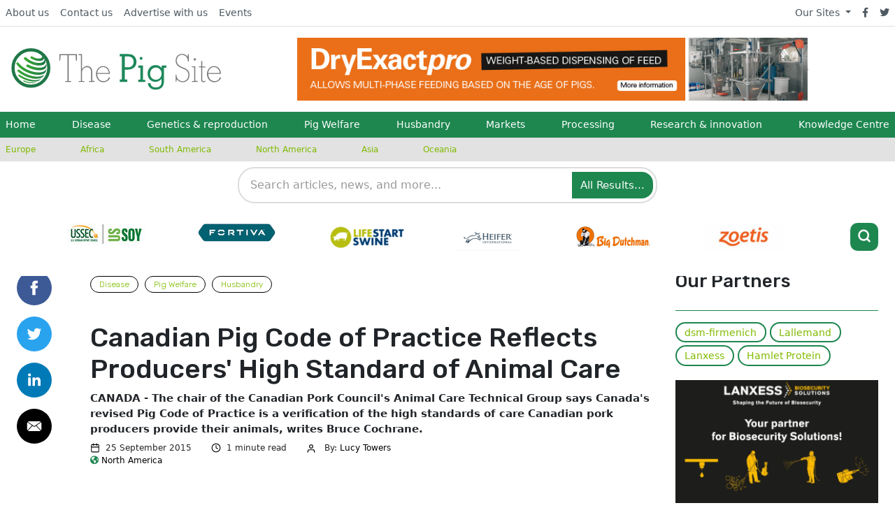

--- FILE ---
content_type: image/svg+xml
request_url: https://cdn.globalagmedia.com/assets/logos/pig.svg
body_size: 2344
content:
<?xml version="1.0" encoding="utf-8"?>
<!-- Generator: Adobe Illustrator 24.1.2, SVG Export Plug-In . SVG Version: 6.00 Build 0)  -->
<svg version="1.1" id="Layer_1" xmlns="http://www.w3.org/2000/svg" xmlns:xlink="http://www.w3.org/1999/xlink" x="0px" y="0px"
	 viewBox="0 0 183 36" style="enable-background:new 0 0 183 36;" xml:space="preserve">
<style type="text/css">
	.st0{fill:#797879;}
	.st1{fill:#1E885B;}
	.st2{fill:#00934B;}
	.st3{fill:url(#XMLID_2_);}
	.st4{fill:url(#XMLID_3_);}
	.st5{fill:url(#XMLID_4_);}
	.st6{fill:url(#XMLID_5_);}
	.st7{fill:url(#XMLID_6_);}
	.st8{fill:url(#XMLID_7_);}
	.st9{fill:url(#XMLID_8_);}
	.st10{fill:none;stroke:#1F7747;stroke-width:2.742;stroke-miterlimit:10;}
</style>
<g id="Page-1">
	<g id="logo-pig" transform="translate(-1 -1)">
		<g id="lg" transform="translate(43 5)">
			<path id="Shape_9_" class="st0" d="M14.5,6.7L14.2,2H8.1v22.2h2.2V25H5.1v-0.8h2V2h-6L0.7,6.7H0.1V1.1h15.2v5.6H14.5z M25.8,25
				v-0.8h1.9v-7.6c0-2.4-1-4.3-3.7-4.3c-1.7,0-3.3,1.1-3.9,2.7c-0.4,0.8-0.4,1.7-0.4,2.6v6.6h2V25h-4.9v-0.8h2V2h-2V1.1h3v12.8
				c1.2-1.5,2.4-2.6,4.4-2.6c2.6,0,4.5,1.9,4.5,4.6v8.2h2v0.8L25.8,25C25.8,24.9,25.8,25,25.8,25z M38.4,25.2c-3.9,0-6.4-3.3-6.4-7
				c0-3.5,2.3-6.8,6.1-6.8c3.9,0,6,3.1,6,6.7H33c0.1,3.3,1.9,6.2,5.5,6.2c2.2,0,4-1,4.6-3.3H44v1.1C42.6,24.1,40.9,25.2,38.4,25.2z
				 M38.1,12.2c-3,0-4.7,2.4-5.1,5.1h10.1C43.1,14.5,41,12.2,38.1,12.2z M107.6,25.2c-2.3,0-3.7-1-5.2-2.6l-0.3,2.2h-0.6v-6.1h0.6
				c0.1,1.9,0.6,3.2,2,4.4c1,0.8,2.1,1.3,3.4,1.3c3.1,0,5.1-2.4,5.1-5.4c0-6-7.2-4.8-10.1-8.9c-0.7-1-1-2.1-1-3.4
				c0-3.3,2.2-5.8,5.6-5.8c2.1,0,3.6,0.9,4.8,2.6l0.3-2.4h0.7v6.3h-0.7c-0.1-1.6-0.5-3.2-1.7-4.3c-0.9-0.8-2.1-1.4-3.4-1.4
				c-2.9,0-4.7,2.2-4.7,4.9c0,7.3,11.1,4.4,11.1,12.3C113.7,22.5,111.1,25.2,107.6,25.2z M115.7,25v-0.8h2V12.4h-2v-0.8h2.9v12.5h2
				V25H115.7z M118.2,6.6c-0.5,0-1-0.4-1-1c0-0.5,0.4-1,1-1c0.5,0,1,0.4,1,1C119.2,6.2,118.8,6.6,118.2,6.6z M125.8,25.2
				c-1.7,0-2.1-1.2-2.1-2.7V12.4h-1.9v-0.8h1.9V7.3l1-0.5v4.9h2.8v0.8h-2.8v10.1c0,0.9,0.1,1.8,1.2,1.8c0.6,0,1-0.2,1.5-0.6v0.9
				C126.9,25,126.5,25.2,125.8,25.2z M135.2,25.2c-3.9,0-6.4-3.3-6.4-7c0-3.5,2.3-6.8,6.1-6.8c3.9,0,6,3.1,6,6.7h-11
				c0.1,3.3,1.9,6.2,5.5,6.2c2.2,0,4-1,4.6-3.3h0.9v1.1C139.4,24.1,137.7,25.2,135.2,25.2z M134.9,12.2c-3,0-4.7,2.4-5.1,5.1h10.1
				C139.8,14.5,137.7,12.2,134.9,12.2z"/>
			<path id="Shape_10_" class="st1" d="M59.7,14.4h-2.6v8.5h2.1v2h-6.5v-2h1.9V3h-1.9V1h6.8c2.1,0,4.1,0.2,5.7,1.7
				c1.4,1.3,2.1,3,2.1,4.9C67.4,12.2,63.9,14.4,59.7,14.4z M59.4,3h-2.3v9.4H59c1.5,0,3.1,0,4.3-1.1c1-0.9,1.5-2.2,1.5-3.6
				C64.8,4.4,62.5,3,59.4,3z M68.8,25V23h1.9V12.8h-1.9v-1.9h4.2v12.2h1.9V25L68.8,25C68.8,25,68.8,25,68.8,25z M71.4,6
				c-0.7,0-1.3-0.5-1.3-1.2c0-0.7,0.5-1.3,1.2-1.3c0.7,0,1.3,0.5,1.3,1.2C72.5,5.3,72,6,71.4,6z M91.3,12.8v11.6
				c0,4.6-2.7,7.2-7.3,7.2c-2.1,0-4.3-0.6-5.6-2.4c-0.7-0.9-1-2-1.2-3.2h2.2c0.5,2.6,2.3,3.7,4.8,3.7c2.9,0,5-1.7,5-4.7v-2.6
				c-1.6,1.5-3.2,2.5-5.4,2.5c-4,0-6.8-3.1-6.8-7.1c0-4,2.8-7.3,6.9-7.3c2.4,0,3.8,0.8,5.4,2.5v-2.2h4.1v1.9L91.3,12.8
				C91.3,12.8,91.3,12.8,91.3,12.8z M84.2,12.6c-3.1,0-5,2.5-5,5.4c0,2.8,2.2,5.1,5,5.1c2.9,0,5-2.4,5-5.3
				C89.2,15,87.1,12.6,84.2,12.6z"/>
		</g>
		<g>
			<path id="XMLID_114_" class="st2" d="M27.9,26.7c0.1-0.1,0.1-0.1,0.2-0.2C28,26.6,27.9,26.6,27.9,26.7z"/>
			<linearGradient id="XMLID_2_" gradientUnits="userSpaceOnUse" x1="17.9369" y1="9.6182" x2="29.4145" y2="8.0051">
				<stop  offset="0" style="stop-color:#39A935"/>
				<stop  offset="0.5979" style="stop-color:#288841"/>
				<stop  offset="1" style="stop-color:#1F7747"/>
			</linearGradient>
			<path id="XMLID_112_" class="st3" d="M27.2,5.6l-0.4-0.3c-0.2-0.2-0.3-0.3-0.5-0.4l0,0c2.3,1.9,2.4,4.1,0.3,4.8
				c-1.8,0.6-4.9-0.1-7.3-1.6c-0.4-0.3-1-0.2-1.3,0.2l0,0c-0.4,0.5-0.2,1.2,0.3,1.5c3.1,1.9,7,2.7,9.3,1.9
				C30.4,10.8,30.2,8.1,27.2,5.6z"/>
			<linearGradient id="XMLID_3_" gradientUnits="userSpaceOnUse" x1="12.2392" y1="12.139" x2="30.9396" y2="12.139">
				<stop  offset="0" style="stop-color:#39A935"/>
				<stop  offset="0.4188" style="stop-color:#30973C"/>
				<stop  offset="1" style="stop-color:#1F7747"/>
			</linearGradient>
			<path id="XMLID_110_" class="st4" d="M30.5,10.6c-0.2-0.4-0.5-1-0.8-1.5c-0.2-0.3-0.4-0.6-0.6-0.9c1.5,2.2,1.1,4.3-1.4,5.1
				c-3.3,1.1-9-0.5-12.7-3.5c-0.3-0.3-0.6-0.5-0.9-0.8c-0.5-0.5-1.3-0.4-1.7,0.1l0,0c-0.4,0.5-0.3,1.1,0.1,1.5
				c0.3,0.3,0.6,0.5,0.9,0.8c4.4,3.6,11.1,5.4,14.9,4.1C30.8,14.8,31.5,12.8,30.5,10.6z"/>
			<linearGradient id="XMLID_4_" gradientUnits="userSpaceOnUse" x1="14.1094" y1="16.5657" x2="31.7688" y2="16.5657">
				<stop  offset="0" style="stop-color:#39A935"/>
				<stop  offset="0.4188" style="stop-color:#30973C"/>
				<stop  offset="1" style="stop-color:#1F7747"/>
			</linearGradient>
			<path id="XMLID_108_" class="st5" d="M31.8,15.5l-0.1-1c-0.1-0.4-0.2-0.9-0.3-1.4c0.4,1.9-0.5,3.5-2.7,4.2
				c-3.3,1.1-8.4,0.1-12.8-2.2c-0.5-0.3-1.1-0.1-1.5,0.3l0,0c-0.4,0.6-0.3,1.4,0.4,1.7c4.8,2.5,10.4,3.6,14,2.4
				C30.9,18.8,31.9,17.3,31.8,15.5z"/>
			<linearGradient id="XMLID_5_" gradientUnits="userSpaceOnUse" x1="5.3541" y1="18.4825" x2="31.7573" y2="18.4825">
				<stop  offset="0" style="stop-color:#39A935"/>
				<stop  offset="0.4188" style="stop-color:#30973C"/>
				<stop  offset="1" style="stop-color:#1F7747"/>
			</linearGradient>
			<path id="XMLID_106_" class="st6" d="M28.6,21.3c-4.7,1.6-13-0.6-18.4-4.9c-1.2-1-2.2-2-2.9-2.9c-0.4-0.5-1.2-0.5-1.6,0l0,0
				c-0.3,0.3-0.3,0.8-0.1,1.1c0.8,1.2,2,2.5,3.5,3.7c5.6,4.4,14.2,6.7,19.1,5.1c1.8-0.6,2.9-1.6,3.2-2.9c0.1-0.6,0.3-1.3,0.4-1.9
				l0-0.5C31.6,19.5,30.5,20.7,28.6,21.3z"/>
			<linearGradient id="XMLID_6_" gradientUnits="userSpaceOnUse" x1="6.5105" y1="23.3086" x2="30.6611" y2="23.3086">
				<stop  offset="0" style="stop-color:#39A935"/>
				<stop  offset="0.4188" style="stop-color:#30973C"/>
				<stop  offset="1" style="stop-color:#1F7747"/>
			</linearGradient>
			<path id="XMLID_104_" class="st7" d="M27.6,24.9c-5,1.7-13.7-0.7-19.5-5.4c0,0,0,0,0,0c-0.4-0.3-1.1-0.3-1.4,0.2v0
				c-0.3,0.4-0.3,1,0.1,1.3c0.2,0.1,0.3,0.3,0.5,0.4c5.7,4.6,14.3,7,19.2,5.3c1.7-0.6,2.3-1.3,2.7-1.9c0.5-0.8,0.5-0.8,1.2-2.2
				l0.1-0.3C30.2,23.5,29.2,24.4,27.6,24.9z"/>
			<linearGradient id="XMLID_7_" gradientUnits="userSpaceOnUse" x1="7.3074" y1="26.7227" x2="27.8817" y2="26.7227">
				<stop  offset="0" style="stop-color:#39A935"/>
				<stop  offset="0.4188" style="stop-color:#30973C"/>
				<stop  offset="1" style="stop-color:#1F7747"/>
			</linearGradient>
			<path id="XMLID_102_" class="st8" d="M25.7,27.9c-4.4,1.5-11.8-0.3-17.3-4.1c-0.3-0.2-0.7-0.2-1,0.2l0,0c-0.2,0.3-0.2,0.8,0.1,1
				c5.2,3.8,12.5,5.6,16.8,4.2c0.6-0.2,1.2-0.5,1.6-0.8l0.7-0.6c0.4-0.3,0.8-0.8,1.2-1.2C27.2,27.4,26.5,27.6,25.7,27.9z"/>
			<linearGradient id="XMLID_8_" gradientUnits="userSpaceOnUse" x1="11.4637" y1="29.8326" x2="24.2219" y2="29.8326">
				<stop  offset="0" style="stop-color:#39A935"/>
				<stop  offset="0.4188" style="stop-color:#30973C"/>
				<stop  offset="1" style="stop-color:#1F7747"/>
			</linearGradient>
			<path id="XMLID_100_" class="st9" d="M23.3,30c-2.9,1-7.2,0.4-11.1-1.3c-0.2-0.1-0.5,0-0.6,0.2l0,0c-0.1,0.2,0,0.5,0.2,0.6
				c3.5,1.5,7.2,2,9.7,1.2l0.3-0.1c0,0,0,0,0,0c0.1,0,0.2-0.1,0.3-0.1c0.8-0.3,1-0.4,2.1-1C23.9,29.7,23.6,29.8,23.3,30z"/>
			<circle class="st10" cx="18.2" cy="18" r="15.6"/>
		</g>
	</g>
</g>
</svg>


--- FILE ---
content_type: application/javascript; charset=utf-8
request_url: https://www.thepigsite.com/cpresources/18066dd5/js/search.js?v=1762950214
body_size: 2817
content:
class GAGMSearch {
    constructor(options = {}) {
        this.options = {
            searchInput: '#search-input',
            suggestionsContainer: '#search-suggestions',
            resultsContainer: '#search-results',
            minChars: 2,
            debounceMs: 300,
            maxSuggestions: 8,
            suggestUrl: '/search/suggest',
            searchUrl: '/search/results',
            ...options
        };

        this.debounceTimer = null;
        this.currentQuery = '';
        this.isSearching = false;
        this.cache = new Map();

        this.init();
    }

    init() {
        this.bindEvents();
        this.setupKeyboardNavigation();
    }

    bindEvents() {
        const searchInput = document.querySelector(this.options.searchInput);
        if (!searchInput) return;

        // Input event for autocomplete
        searchInput.addEventListener('input', (e) => {
            this.handleInput(e.target.value);
        });

        // Focus event to show suggestions
        searchInput.addEventListener('focus', (e) => {
            if (e.target.value.length >= this.options.minChars) {
                this.showSuggestions();
            }
        });

        // Blur event to hide suggestions (with delay for click handling)
        searchInput.addEventListener('blur', () => {
            setTimeout(() => this.hideSuggestions(), 150);
        });

        // Form submit for full search
        const searchForm = searchInput.closest('form');
        if (searchForm) {
            searchForm.addEventListener('submit', (e) => {
                e.preventDefault();
                this.performSearch(searchInput.value);
            });
        }

        // Click outside to close suggestions
        document.addEventListener('click', (e) => {
            if (!e.target.closest(this.options.searchInput) && 
                !e.target.closest(this.options.suggestionsContainer)) {
                this.hideSuggestions();
            }
        });
    }

    setupKeyboardNavigation() {
        const searchInput = document.querySelector(this.options.searchInput);
        if (!searchInput) return;

        searchInput.addEventListener('keydown', (e) => {
            const suggestions = document.querySelectorAll(`${this.options.suggestionsContainer} .suggestion-item`);
            const active = document.querySelector(`${this.options.suggestionsContainer} .suggestion-item.active`);

            switch (e.key) {
                case 'ArrowDown':
                    e.preventDefault();
                    this.navigateSuggestions(suggestions, active, 'next');
                    break;
                case 'ArrowUp':
                    e.preventDefault();
                    this.navigateSuggestions(suggestions, active, 'prev');
                    break;
                case 'Enter':
                    if (active) {
                        e.preventDefault();
                        this.selectSuggestion(active.textContent);
                    }
                    break;
                case 'Escape':
                    this.hideSuggestions();
                    searchInput.blur();
                    break;
            }
        });
    }

    handleInput(query) {
        this.currentQuery = query.trim();

        // Clear previous debounce
        if (this.debounceTimer) {
            clearTimeout(this.debounceTimer);
        }

        // Hide suggestions if query too short
        if (this.currentQuery.length < this.options.minChars) {
            this.hideSuggestions();
            return;
        }

        // Debounce the API call
        this.debounceTimer = setTimeout(() => {
            this.getSuggestions(this.currentQuery);
        }, this.options.debounceMs);
    }

    async getSuggestions(query) {
        if (this.isSearching) return;

        // Check cache first
        const cacheKey = `suggestions_${query}`;
        if (this.cache.has(cacheKey)) {
            this.displaySuggestions(this.cache.get(cacheKey));
            return;
        }

        this.isSearching = true;
        this.showLoadingState();

        try {
            const params = new URLSearchParams({
                q: query,
                limit: this.options.maxSuggestions
            });

            const response = await fetch(`${this.options.suggestUrl}?${params}`, {
                headers: {
                    'Accept': 'application/json',
                    'X-Requested-With': 'XMLHttpRequest'
                }
            });

            if (!response.ok) {
                throw new Error(`HTTP ${response.status}`);
            }

            const data = await response.json();
            
            // Cache the results
            this.cache.set(cacheKey, data);
            
            this.displaySuggestions(data);
        } catch (error) {
            console.error('Search suggestions failed:', error);
            this.hideSuggestions();
        } finally {
            this.isSearching = false;
        }
    }

    displaySuggestions(data) {
        const container = document.querySelector(this.options.suggestionsContainer);
        if (!container) return;

        if (!data.items || data.items.length === 0) {
            this.hideSuggestions();
            return;
        }

        const html = data.items.map(item => `
            <div class="suggestion-item" data-query="${this.escapeHtml(item.text)}">
                <span class="suggestion-text">${this.highlightQuery(item.text, data.query)}</span>
                ${item.weight > 1 ? '<span class="suggestion-popular">Popular</span>' : ''}
            </div>
        `).join('');

        container.innerHTML = html;
        container.classList.add('visible');

        // Bind click events
        container.querySelectorAll('.suggestion-item').forEach(item => {
            item.addEventListener('click', () => {
                this.selectSuggestion(item.dataset.query);
            });
        });
    }

    selectSuggestion(query) {
        const searchInput = document.querySelector(this.options.searchInput);
        if (searchInput) {
            searchInput.value = query;
        }
        this.hideSuggestions();
        this.performSearch(query);
    }

    async performSearch(query, page = 1) {
        if (!query.trim()) return;

        const resultsContainer = document.querySelector(this.options.resultsContainer);
        if (!resultsContainer) {
            // If no results container, navigate to search page
            window.location.href = `${this.options.searchUrl}?q=${encodeURIComponent(query)}`;
            return;
        }

        this.showSearchLoading();

        try {
            const params = new URLSearchParams({
                q: query,
                page: page
            });

            const response = await fetch(`${this.options.searchUrl}?${params}`, {
                headers: {
                    'Accept': 'application/json',
                    'X-Requested-With': 'XMLHttpRequest'
                }
            });

            if (!response.ok) {
                throw new Error(`HTTP ${response.status}`);
            }

            const data = await response.json();
            this.displaySearchResults(data);
            
            // Update URL without page reload
            const newUrl = `${window.location.pathname}?q=${encodeURIComponent(query)}${page > 1 ? `&page=${page}` : ''}`;
            history.pushState({query, page}, '', newUrl);

        } catch (error) {
            console.error('Search failed:', error);
            this.showSearchError();
        }
    }

    displaySearchResults(data) {
        const container = document.querySelector(this.options.resultsContainer);
        if (!container) return;

        if (data.totalResults === 0) {
            container.innerHTML = this.getNoResultsTemplate(data.query);
            return;
        }

        const html = `
            <div class="search-results-header">
                <h2>Search Results for "${this.escapeHtml(data.query)}"</h2>
                <p class="search-meta">${data.totalResults} results found in ${data.tookMs}ms</p>
            </div>

            ${data.featuredResults.length > 0 ? this.getFeaturedResultsTemplate(data.featuredResults) : ''}
            
            <div class="search-results-list">
                ${data.results.map(result => this.getResultItemTemplate(result)).join('')}
            </div>

            ${this.getPaginationTemplate(data.pagination)}
        `;

        container.innerHTML = html;
        this.bindPaginationEvents(data.query);
    }

    getFeaturedResultsTemplate(results) {
        return `
            <div class="featured-results">
                <h3>Featured Results</h3>
                <div class="featured-grid">
                    ${results.map(result => `
                        <article class="featured-result">
                            ${result.image ? `<img src="${result.image}" alt="${this.escapeHtml(result.title)}" loading="lazy">` : ''}
                            <div class="featured-content">
                                <h4><a href="${result.uri}">${this.escapeHtml(result.title)}</a></h4>
                                <p class="featured-excerpt">${this.escapeHtml(result.excerpt || result.snippet)}</p>
                                <div class="featured-meta">
                                    ${result.section ? `<span class="section">${result.section}</span>` : ''}
                                    ${result.postDate ? `<time>${this.formatDate(result.postDate)}</time>` : ''}
                                </div>
                            </div>
                        </article>
                    `).join('')}
                </div>
            </div>
        `;
    }

    getResultItemTemplate(result) {
        return `
            <article class="search-result">
                <h4><a href="${result.uri}">${this.escapeHtml(result.title)}</a></h4>
                <p class="result-snippet">${this.escapeHtml(result.snippet)}</p>
                <div class="result-meta">
                    <span class="result-url">${result.uri}</span>
                    ${result.section ? `<span class="result-section">${result.section}</span>` : ''}
                    <span class="result-score">Score: ${result.score.toFixed(2)}</span>
                </div>
            </article>
        `;
    }

    getPaginationTemplate(pagination) {
        if (pagination.totalPages <= 1) return '';

        let html = '<nav class="search-pagination">';
        
        if (pagination.hasPrevPage) {
            html += `<button class="pagination-btn" data-page="${pagination.prevPage}">← Previous</button>`;
        }

        html += `<span class="pagination-info">Page ${pagination.currentPage} of ${pagination.totalPages}</span>`;

        if (pagination.hasNextPage) {
            html += `<button class="pagination-btn" data-page="${pagination.nextPage}">Next →</button>`;
        }

        html += '</nav>';
        return html;
    }

    getNoResultsTemplate(query) {
        return `
            <div class="no-results">
                <h2>No results found for "${this.escapeHtml(query)}"</h2>
                <p>Try adjusting your search terms or browse our categories.</p>
            </div>
        `;
    }

    bindPaginationEvents(query) {
        document.querySelectorAll('.pagination-btn').forEach(btn => {
            btn.addEventListener('click', () => {
                const page = parseInt(btn.dataset.page);
                this.performSearch(query, page);
            });
        });
    }

    navigateSuggestions(suggestions, active, direction) {
        if (suggestions.length === 0) return;

        // Remove current active
        if (active) {
            active.classList.remove('active');
        }

        let nextIndex = 0;
        if (active) {
            const currentIndex = Array.from(suggestions).indexOf(active);
            if (direction === 'next') {
                nextIndex = (currentIndex + 1) % suggestions.length;
            } else {
                nextIndex = currentIndex === 0 ? suggestions.length - 1 : currentIndex - 1;
            }
        }

        suggestions[nextIndex].classList.add('active');
    }

    showSuggestions() {
        const container = document.querySelector(this.options.suggestionsContainer);
        if (container && container.innerHTML) {
            container.classList.add('visible');
        }
    }

    hideSuggestions() {
        const container = document.querySelector(this.options.suggestionsContainer);
        if (container) {
            container.classList.remove('visible');
        }
    }

    showLoadingState() {
        const container = document.querySelector(this.options.suggestionsContainer);
        if (container) {
            container.innerHTML = '<div class="suggestion-loading">Searching...</div>';
            container.classList.add('visible');
        }
    }

    showSearchLoading() {
        const container = document.querySelector(this.options.resultsContainer);
        if (container) {
            container.innerHTML = '<div class="search-loading">Searching...</div>';
        }
    }

    showSearchError() {
        const container = document.querySelector(this.options.resultsContainer);
        if (container) {
            container.innerHTML = '<div class="search-error">Search failed. Please try again.</div>';
        }
    }

    highlightQuery(text, query) {
        if (!query) return this.escapeHtml(text);
        
        const regex = new RegExp(`(${this.escapeRegex(query)})`, 'gi');
        return this.escapeHtml(text).replace(regex, '<mark>$1</mark>');
    }

    formatDate(dateString) {
        const date = new Date(dateString);
        return date.toLocaleDateString();
    }

    escapeHtml(text) {
        const div = document.createElement('div');
        div.textContent = text;
        return div.innerHTML;
    }

    escapeRegex(text) {
        return text.replace(/[.*+?^${}()|[\]\\]/g, '\\$&');
    }
}

// Auto-initialize if search elements are present
document.addEventListener('DOMContentLoaded', () => {
    if (document.querySelector('#search-input')) {
        window.gagmSearch = new GAGMSearch();
    }
});

--- FILE ---
content_type: image/svg+xml
request_url: https://cdn.globalagmedia.com/Pagebuilder/defaultAvatar.svg
body_size: 292
content:
<?xml version="1.0" encoding="UTF-8"?>
<svg xmlns="http://www.w3.org/2000/svg" viewBox="0 0 48 48" width="240px" height="240px">
  <radialGradient id="A7gfmRnQJ4TuM2hgrd0Tra" cx="11.177" cy="8.393" r="40.312" gradientUnits="userSpaceOnUse">
    <stop offset="0" stop-color="#0370c8"></stop>
    <stop offset=".484" stop-color="#036fc5"></stop>
    <stop offset=".775" stop-color="#036abd"></stop>
    <stop offset="1" stop-color="#0362b0"></stop>
  </radialGradient>
  <path fill="url(#A7gfmRnQJ4TuM2hgrd0Tra)" d="M44,24c0,11.045-8.955,20-20,20S4,35.045,4,24S12.955,4,24,4S44,12.955,44,24z"></path>
  <radialGradient id="A7gfmRnQJ4TuM2hgrd0Trb" cx="24" cy="44.108" r="16.14" gradientUnits="userSpaceOnUse">
    <stop offset="0"></stop>
    <stop offset="1" stop-opacity="0"></stop>
  </radialGradient>
  <path fill="url(#A7gfmRnQJ4TuM2hgrd0Trb)" d="M24,44c5.795,0,10.998-2.48,14.651-6.418C36.177,31.943,30.552,28,24,28 s-12.177,3.943-14.651,9.582C13.002,41.52,18.205,44,24,44z"></path>
  <radialGradient id="A7gfmRnQJ4TuM2hgrd0Trc" cx="24" cy="20" r="9.5" gradientUnits="userSpaceOnUse">
    <stop offset="0"></stop>
    <stop offset="1" stop-opacity="0"></stop>
  </radialGradient>
  <circle cx="24" cy="20" r="9.5" fill="url(#A7gfmRnQJ4TuM2hgrd0Trc)"></circle>
  <linearGradient id="A7gfmRnQJ4TuM2hgrd0Trd" x1="18.573" x2="29.735" y1="13.573" y2="24.735" gradientUnits="userSpaceOnUse">
    <stop offset="0" stop-color="#75daff"></stop>
    <stop offset="1" stop-color="#1ea2e4"></stop>
  </linearGradient>
  <circle cx="24" cy="19" r="8" fill="url(#A7gfmRnQJ4TuM2hgrd0Trd)"></circle>
  <linearGradient id="A7gfmRnQJ4TuM2hgrd0Tre" x1="17.007" x2="30.888" y1="31.21" y2="45.091" gradientUnits="userSpaceOnUse">
    <stop offset="0" stop-color="#75daff"></stop>
    <stop offset="1" stop-color="#1ea2e4"></stop>
  </linearGradient>
  <path fill="url(#A7gfmRnQJ4TuM2hgrd0Tre)" d="M24,44c5.015,0,9.587-1.859,13.098-4.909C35.107,33.784,30.002,30,24,30 s-11.107,3.784-13.098,9.091C14.413,42.141,18.985,44,24,44z"></path>
</svg>
